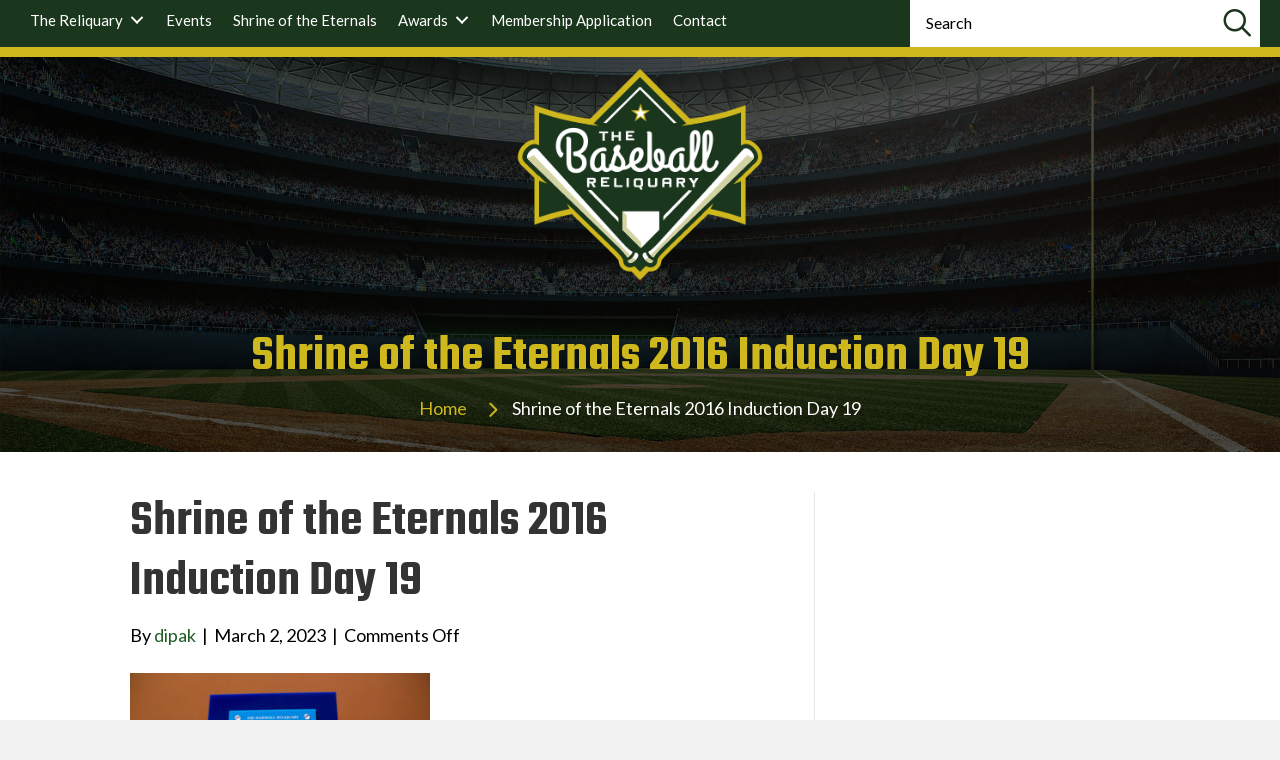

--- FILE ---
content_type: text/html; charset=UTF-8
request_url: https://baseballreliquary.org/shrine-of-the-eternals-2016-induction-day-recap/shrine-of-the-eternals-2016-induction-day-19/
body_size: 17053
content:
<!DOCTYPE html>
<html lang="en-US">
<head>
<meta charset="UTF-8" />
<script>
var gform;gform||(document.addEventListener("gform_main_scripts_loaded",function(){gform.scriptsLoaded=!0}),document.addEventListener("gform/theme/scripts_loaded",function(){gform.themeScriptsLoaded=!0}),window.addEventListener("DOMContentLoaded",function(){gform.domLoaded=!0}),gform={domLoaded:!1,scriptsLoaded:!1,themeScriptsLoaded:!1,isFormEditor:()=>"function"==typeof InitializeEditor,callIfLoaded:function(o){return!(!gform.domLoaded||!gform.scriptsLoaded||!gform.themeScriptsLoaded&&!gform.isFormEditor()||(gform.isFormEditor()&&console.warn("The use of gform.initializeOnLoaded() is deprecated in the form editor context and will be removed in Gravity Forms 3.1."),o(),0))},initializeOnLoaded:function(o){gform.callIfLoaded(o)||(document.addEventListener("gform_main_scripts_loaded",()=>{gform.scriptsLoaded=!0,gform.callIfLoaded(o)}),document.addEventListener("gform/theme/scripts_loaded",()=>{gform.themeScriptsLoaded=!0,gform.callIfLoaded(o)}),window.addEventListener("DOMContentLoaded",()=>{gform.domLoaded=!0,gform.callIfLoaded(o)}))},hooks:{action:{},filter:{}},addAction:function(o,r,e,t){gform.addHook("action",o,r,e,t)},addFilter:function(o,r,e,t){gform.addHook("filter",o,r,e,t)},doAction:function(o){gform.doHook("action",o,arguments)},applyFilters:function(o){return gform.doHook("filter",o,arguments)},removeAction:function(o,r){gform.removeHook("action",o,r)},removeFilter:function(o,r,e){gform.removeHook("filter",o,r,e)},addHook:function(o,r,e,t,n){null==gform.hooks[o][r]&&(gform.hooks[o][r]=[]);var d=gform.hooks[o][r];null==n&&(n=r+"_"+d.length),gform.hooks[o][r].push({tag:n,callable:e,priority:t=null==t?10:t})},doHook:function(r,o,e){var t;if(e=Array.prototype.slice.call(e,1),null!=gform.hooks[r][o]&&((o=gform.hooks[r][o]).sort(function(o,r){return o.priority-r.priority}),o.forEach(function(o){"function"!=typeof(t=o.callable)&&(t=window[t]),"action"==r?t.apply(null,e):e[0]=t.apply(null,e)})),"filter"==r)return e[0]},removeHook:function(o,r,t,n){var e;null!=gform.hooks[o][r]&&(e=(e=gform.hooks[o][r]).filter(function(o,r,e){return!!(null!=n&&n!=o.tag||null!=t&&t!=o.priority)}),gform.hooks[o][r]=e)}});
</script>

<meta name='viewport' content='width=device-width, initial-scale=1.0' />
<meta http-equiv='X-UA-Compatible' content='IE=edge' />
<link rel="profile" href="https://gmpg.org/xfn/11" />
<meta name='robots' content='index, follow, max-image-preview:large, max-snippet:-1, max-video-preview:-1' />

	<!-- This site is optimized with the Yoast SEO plugin v26.8 - https://yoast.com/product/yoast-seo-wordpress/ -->
	<title>Shrine of the Eternals 2016 Induction Day 19 - Baseball Reliquary</title>
	<link rel="canonical" href="https://baseballreliquary.org/shrine-of-the-eternals-2016-induction-day-recap/shrine-of-the-eternals-2016-induction-day-19/" />
	<meta property="og:locale" content="en_US" />
	<meta property="og:type" content="article" />
	<meta property="og:title" content="Shrine of the Eternals 2016 Induction Day 19 - Baseball Reliquary" />
	<meta property="og:url" content="https://baseballreliquary.org/shrine-of-the-eternals-2016-induction-day-recap/shrine-of-the-eternals-2016-induction-day-19/" />
	<meta property="og:site_name" content="Baseball Reliquary" />
	<meta property="article:modified_time" content="2024-10-18T11:11:54+00:00" />
	<meta property="og:image" content="https://baseballreliquary.org/shrine-of-the-eternals-2016-induction-day-recap/shrine-of-the-eternals-2016-induction-day-19" />
	<meta property="og:image:width" content="300" />
	<meta property="og:image:height" content="200" />
	<meta property="og:image:type" content="image/jpeg" />
	<meta name="twitter:card" content="summary_large_image" />
	<script type="application/ld+json" class="yoast-schema-graph">{"@context":"https://schema.org","@graph":[{"@type":"WebPage","@id":"https://baseballreliquary.org/shrine-of-the-eternals-2016-induction-day-recap/shrine-of-the-eternals-2016-induction-day-19/","url":"https://baseballreliquary.org/shrine-of-the-eternals-2016-induction-day-recap/shrine-of-the-eternals-2016-induction-day-19/","name":"Shrine of the Eternals 2016 Induction Day 19 - Baseball Reliquary","isPartOf":{"@id":"https://baseballreliquary.org/#website"},"primaryImageOfPage":{"@id":"https://baseballreliquary.org/shrine-of-the-eternals-2016-induction-day-recap/shrine-of-the-eternals-2016-induction-day-19/#primaryimage"},"image":{"@id":"https://baseballreliquary.org/shrine-of-the-eternals-2016-induction-day-recap/shrine-of-the-eternals-2016-induction-day-19/#primaryimage"},"thumbnailUrl":"https://baseballreliquary.org/wp-content/uploads/Shrine-of-the-Eternals-2016-Induction-Day-19.jpg","datePublished":"2023-03-02T09:49:14+00:00","dateModified":"2024-10-18T11:11:54+00:00","breadcrumb":{"@id":"https://baseballreliquary.org/shrine-of-the-eternals-2016-induction-day-recap/shrine-of-the-eternals-2016-induction-day-19/#breadcrumb"},"inLanguage":"en-US","potentialAction":[{"@type":"ReadAction","target":["https://baseballreliquary.org/shrine-of-the-eternals-2016-induction-day-recap/shrine-of-the-eternals-2016-induction-day-19/"]}]},{"@type":"ImageObject","inLanguage":"en-US","@id":"https://baseballreliquary.org/shrine-of-the-eternals-2016-induction-day-recap/shrine-of-the-eternals-2016-induction-day-19/#primaryimage","url":"https://baseballreliquary.org/wp-content/uploads/Shrine-of-the-Eternals-2016-Induction-Day-19.jpg","contentUrl":"https://baseballreliquary.org/wp-content/uploads/Shrine-of-the-Eternals-2016-Induction-Day-19.jpg","width":300,"height":200,"caption":"Shrine of the Eternals 2016 Induction Day 19"},{"@type":"BreadcrumbList","@id":"https://baseballreliquary.org/shrine-of-the-eternals-2016-induction-day-recap/shrine-of-the-eternals-2016-induction-day-19/#breadcrumb","itemListElement":[{"@type":"ListItem","position":1,"name":"Home","item":"https://baseballreliquary.org/"},{"@type":"ListItem","position":2,"name":"Shrine of the Eternals 2016 Induction Day Recap","item":"https://baseballreliquary.org/shrine-of-the-eternals-2016-induction-day-recap/"},{"@type":"ListItem","position":3,"name":"Shrine of the Eternals 2016 Induction Day 19"}]},{"@type":"WebSite","@id":"https://baseballreliquary.org/#website","url":"https://baseballreliquary.org/","name":"Baseball Reliquary","description":"","potentialAction":[{"@type":"SearchAction","target":{"@type":"EntryPoint","urlTemplate":"https://baseballreliquary.org/?s={search_term_string}"},"query-input":{"@type":"PropertyValueSpecification","valueRequired":true,"valueName":"search_term_string"}}],"inLanguage":"en-US"}]}</script>
	<!-- / Yoast SEO plugin. -->


<link rel='dns-prefetch' href='//fonts.googleapis.com' />
<link href='https://fonts.gstatic.com' crossorigin rel='preconnect' />
<link rel="alternate" type="application/rss+xml" title="Baseball Reliquary &raquo; Feed" href="https://baseballreliquary.org/feed/" />
<link rel="alternate" title="oEmbed (JSON)" type="application/json+oembed" href="https://baseballreliquary.org/wp-json/oembed/1.0/embed?url=https%3A%2F%2Fbaseballreliquary.org%2Fshrine-of-the-eternals-2016-induction-day-recap%2Fshrine-of-the-eternals-2016-induction-day-19%2F" />
<link rel="alternate" title="oEmbed (XML)" type="text/xml+oembed" href="https://baseballreliquary.org/wp-json/oembed/1.0/embed?url=https%3A%2F%2Fbaseballreliquary.org%2Fshrine-of-the-eternals-2016-induction-day-recap%2Fshrine-of-the-eternals-2016-induction-day-19%2F&#038;format=xml" />
<link rel="preload" href="https://baseballreliquary.org/wp-content/plugins/bb-plugin/fonts/fontawesome/5.15.4/webfonts/fa-solid-900.woff2" as="font" type="font/woff2" crossorigin="anonymous">
<link rel="preload" href="https://baseballreliquary.org/wp-content/plugins/bb-plugin/fonts/fontawesome/5.15.4/webfonts/fa-regular-400.woff2" as="font" type="font/woff2" crossorigin="anonymous">
<style id='wp-img-auto-sizes-contain-inline-css'>
img:is([sizes=auto i],[sizes^="auto," i]){contain-intrinsic-size:3000px 1500px}
/*# sourceURL=wp-img-auto-sizes-contain-inline-css */
</style>
<style id='wp-emoji-styles-inline-css'>

	img.wp-smiley, img.emoji {
		display: inline !important;
		border: none !important;
		box-shadow: none !important;
		height: 1em !important;
		width: 1em !important;
		margin: 0 0.07em !important;
		vertical-align: -0.1em !important;
		background: none !important;
		padding: 0 !important;
	}
/*# sourceURL=wp-emoji-styles-inline-css */
</style>
<style id='wp-block-library-inline-css'>
:root{--wp-block-synced-color:#7a00df;--wp-block-synced-color--rgb:122,0,223;--wp-bound-block-color:var(--wp-block-synced-color);--wp-editor-canvas-background:#ddd;--wp-admin-theme-color:#007cba;--wp-admin-theme-color--rgb:0,124,186;--wp-admin-theme-color-darker-10:#006ba1;--wp-admin-theme-color-darker-10--rgb:0,107,160.5;--wp-admin-theme-color-darker-20:#005a87;--wp-admin-theme-color-darker-20--rgb:0,90,135;--wp-admin-border-width-focus:2px}@media (min-resolution:192dpi){:root{--wp-admin-border-width-focus:1.5px}}.wp-element-button{cursor:pointer}:root .has-very-light-gray-background-color{background-color:#eee}:root .has-very-dark-gray-background-color{background-color:#313131}:root .has-very-light-gray-color{color:#eee}:root .has-very-dark-gray-color{color:#313131}:root .has-vivid-green-cyan-to-vivid-cyan-blue-gradient-background{background:linear-gradient(135deg,#00d084,#0693e3)}:root .has-purple-crush-gradient-background{background:linear-gradient(135deg,#34e2e4,#4721fb 50%,#ab1dfe)}:root .has-hazy-dawn-gradient-background{background:linear-gradient(135deg,#faaca8,#dad0ec)}:root .has-subdued-olive-gradient-background{background:linear-gradient(135deg,#fafae1,#67a671)}:root .has-atomic-cream-gradient-background{background:linear-gradient(135deg,#fdd79a,#004a59)}:root .has-nightshade-gradient-background{background:linear-gradient(135deg,#330968,#31cdcf)}:root .has-midnight-gradient-background{background:linear-gradient(135deg,#020381,#2874fc)}:root{--wp--preset--font-size--normal:16px;--wp--preset--font-size--huge:42px}.has-regular-font-size{font-size:1em}.has-larger-font-size{font-size:2.625em}.has-normal-font-size{font-size:var(--wp--preset--font-size--normal)}.has-huge-font-size{font-size:var(--wp--preset--font-size--huge)}.has-text-align-center{text-align:center}.has-text-align-left{text-align:left}.has-text-align-right{text-align:right}.has-fit-text{white-space:nowrap!important}#end-resizable-editor-section{display:none}.aligncenter{clear:both}.items-justified-left{justify-content:flex-start}.items-justified-center{justify-content:center}.items-justified-right{justify-content:flex-end}.items-justified-space-between{justify-content:space-between}.screen-reader-text{border:0;clip-path:inset(50%);height:1px;margin:-1px;overflow:hidden;padding:0;position:absolute;width:1px;word-wrap:normal!important}.screen-reader-text:focus{background-color:#ddd;clip-path:none;color:#444;display:block;font-size:1em;height:auto;left:5px;line-height:normal;padding:15px 23px 14px;text-decoration:none;top:5px;width:auto;z-index:100000}html :where(.has-border-color){border-style:solid}html :where([style*=border-top-color]){border-top-style:solid}html :where([style*=border-right-color]){border-right-style:solid}html :where([style*=border-bottom-color]){border-bottom-style:solid}html :where([style*=border-left-color]){border-left-style:solid}html :where([style*=border-width]){border-style:solid}html :where([style*=border-top-width]){border-top-style:solid}html :where([style*=border-right-width]){border-right-style:solid}html :where([style*=border-bottom-width]){border-bottom-style:solid}html :where([style*=border-left-width]){border-left-style:solid}html :where(img[class*=wp-image-]){height:auto;max-width:100%}:where(figure){margin:0 0 1em}html :where(.is-position-sticky){--wp-admin--admin-bar--position-offset:var(--wp-admin--admin-bar--height,0px)}@media screen and (max-width:600px){html :where(.is-position-sticky){--wp-admin--admin-bar--position-offset:0px}}

/*# sourceURL=wp-block-library-inline-css */
</style><style id='global-styles-inline-css'>
:root{--wp--preset--aspect-ratio--square: 1;--wp--preset--aspect-ratio--4-3: 4/3;--wp--preset--aspect-ratio--3-4: 3/4;--wp--preset--aspect-ratio--3-2: 3/2;--wp--preset--aspect-ratio--2-3: 2/3;--wp--preset--aspect-ratio--16-9: 16/9;--wp--preset--aspect-ratio--9-16: 9/16;--wp--preset--color--black: #000000;--wp--preset--color--cyan-bluish-gray: #abb8c3;--wp--preset--color--white: #ffffff;--wp--preset--color--pale-pink: #f78da7;--wp--preset--color--vivid-red: #cf2e2e;--wp--preset--color--luminous-vivid-orange: #ff6900;--wp--preset--color--luminous-vivid-amber: #fcb900;--wp--preset--color--light-green-cyan: #7bdcb5;--wp--preset--color--vivid-green-cyan: #00d084;--wp--preset--color--pale-cyan-blue: #8ed1fc;--wp--preset--color--vivid-cyan-blue: #0693e3;--wp--preset--color--vivid-purple: #9b51e0;--wp--preset--color--fl-heading-text: #333333;--wp--preset--color--fl-body-bg: #f2f2f2;--wp--preset--color--fl-body-text: #000000;--wp--preset--color--fl-accent: #1d5c24;--wp--preset--color--fl-accent-hover: #1d5c24;--wp--preset--color--fl-topbar-bg: #ffffff;--wp--preset--color--fl-topbar-text: #757575;--wp--preset--color--fl-topbar-link: #2b7bb9;--wp--preset--color--fl-topbar-hover: #2b7bb9;--wp--preset--color--fl-header-bg: #ffffff;--wp--preset--color--fl-header-text: #757575;--wp--preset--color--fl-header-link: #757575;--wp--preset--color--fl-header-hover: #2b7bb9;--wp--preset--color--fl-nav-bg: #ffffff;--wp--preset--color--fl-nav-link: #757575;--wp--preset--color--fl-nav-hover: #2b7bb9;--wp--preset--color--fl-content-bg: #ffffff;--wp--preset--color--fl-footer-widgets-bg: #ffffff;--wp--preset--color--fl-footer-widgets-text: #757575;--wp--preset--color--fl-footer-widgets-link: #2b7bb9;--wp--preset--color--fl-footer-widgets-hover: #2b7bb9;--wp--preset--color--fl-footer-bg: #ffffff;--wp--preset--color--fl-footer-text: #757575;--wp--preset--color--fl-footer-link: #2b7bb9;--wp--preset--color--fl-footer-hover: #2b7bb9;--wp--preset--gradient--vivid-cyan-blue-to-vivid-purple: linear-gradient(135deg,rgb(6,147,227) 0%,rgb(155,81,224) 100%);--wp--preset--gradient--light-green-cyan-to-vivid-green-cyan: linear-gradient(135deg,rgb(122,220,180) 0%,rgb(0,208,130) 100%);--wp--preset--gradient--luminous-vivid-amber-to-luminous-vivid-orange: linear-gradient(135deg,rgb(252,185,0) 0%,rgb(255,105,0) 100%);--wp--preset--gradient--luminous-vivid-orange-to-vivid-red: linear-gradient(135deg,rgb(255,105,0) 0%,rgb(207,46,46) 100%);--wp--preset--gradient--very-light-gray-to-cyan-bluish-gray: linear-gradient(135deg,rgb(238,238,238) 0%,rgb(169,184,195) 100%);--wp--preset--gradient--cool-to-warm-spectrum: linear-gradient(135deg,rgb(74,234,220) 0%,rgb(151,120,209) 20%,rgb(207,42,186) 40%,rgb(238,44,130) 60%,rgb(251,105,98) 80%,rgb(254,248,76) 100%);--wp--preset--gradient--blush-light-purple: linear-gradient(135deg,rgb(255,206,236) 0%,rgb(152,150,240) 100%);--wp--preset--gradient--blush-bordeaux: linear-gradient(135deg,rgb(254,205,165) 0%,rgb(254,45,45) 50%,rgb(107,0,62) 100%);--wp--preset--gradient--luminous-dusk: linear-gradient(135deg,rgb(255,203,112) 0%,rgb(199,81,192) 50%,rgb(65,88,208) 100%);--wp--preset--gradient--pale-ocean: linear-gradient(135deg,rgb(255,245,203) 0%,rgb(182,227,212) 50%,rgb(51,167,181) 100%);--wp--preset--gradient--electric-grass: linear-gradient(135deg,rgb(202,248,128) 0%,rgb(113,206,126) 100%);--wp--preset--gradient--midnight: linear-gradient(135deg,rgb(2,3,129) 0%,rgb(40,116,252) 100%);--wp--preset--font-size--small: 13px;--wp--preset--font-size--medium: 20px;--wp--preset--font-size--large: 36px;--wp--preset--font-size--x-large: 42px;--wp--preset--spacing--20: 0.44rem;--wp--preset--spacing--30: 0.67rem;--wp--preset--spacing--40: 1rem;--wp--preset--spacing--50: 1.5rem;--wp--preset--spacing--60: 2.25rem;--wp--preset--spacing--70: 3.38rem;--wp--preset--spacing--80: 5.06rem;--wp--preset--shadow--natural: 6px 6px 9px rgba(0, 0, 0, 0.2);--wp--preset--shadow--deep: 12px 12px 50px rgba(0, 0, 0, 0.4);--wp--preset--shadow--sharp: 6px 6px 0px rgba(0, 0, 0, 0.2);--wp--preset--shadow--outlined: 6px 6px 0px -3px rgb(255, 255, 255), 6px 6px rgb(0, 0, 0);--wp--preset--shadow--crisp: 6px 6px 0px rgb(0, 0, 0);}:where(.is-layout-flex){gap: 0.5em;}:where(.is-layout-grid){gap: 0.5em;}body .is-layout-flex{display: flex;}.is-layout-flex{flex-wrap: wrap;align-items: center;}.is-layout-flex > :is(*, div){margin: 0;}body .is-layout-grid{display: grid;}.is-layout-grid > :is(*, div){margin: 0;}:where(.wp-block-columns.is-layout-flex){gap: 2em;}:where(.wp-block-columns.is-layout-grid){gap: 2em;}:where(.wp-block-post-template.is-layout-flex){gap: 1.25em;}:where(.wp-block-post-template.is-layout-grid){gap: 1.25em;}.has-black-color{color: var(--wp--preset--color--black) !important;}.has-cyan-bluish-gray-color{color: var(--wp--preset--color--cyan-bluish-gray) !important;}.has-white-color{color: var(--wp--preset--color--white) !important;}.has-pale-pink-color{color: var(--wp--preset--color--pale-pink) !important;}.has-vivid-red-color{color: var(--wp--preset--color--vivid-red) !important;}.has-luminous-vivid-orange-color{color: var(--wp--preset--color--luminous-vivid-orange) !important;}.has-luminous-vivid-amber-color{color: var(--wp--preset--color--luminous-vivid-amber) !important;}.has-light-green-cyan-color{color: var(--wp--preset--color--light-green-cyan) !important;}.has-vivid-green-cyan-color{color: var(--wp--preset--color--vivid-green-cyan) !important;}.has-pale-cyan-blue-color{color: var(--wp--preset--color--pale-cyan-blue) !important;}.has-vivid-cyan-blue-color{color: var(--wp--preset--color--vivid-cyan-blue) !important;}.has-vivid-purple-color{color: var(--wp--preset--color--vivid-purple) !important;}.has-black-background-color{background-color: var(--wp--preset--color--black) !important;}.has-cyan-bluish-gray-background-color{background-color: var(--wp--preset--color--cyan-bluish-gray) !important;}.has-white-background-color{background-color: var(--wp--preset--color--white) !important;}.has-pale-pink-background-color{background-color: var(--wp--preset--color--pale-pink) !important;}.has-vivid-red-background-color{background-color: var(--wp--preset--color--vivid-red) !important;}.has-luminous-vivid-orange-background-color{background-color: var(--wp--preset--color--luminous-vivid-orange) !important;}.has-luminous-vivid-amber-background-color{background-color: var(--wp--preset--color--luminous-vivid-amber) !important;}.has-light-green-cyan-background-color{background-color: var(--wp--preset--color--light-green-cyan) !important;}.has-vivid-green-cyan-background-color{background-color: var(--wp--preset--color--vivid-green-cyan) !important;}.has-pale-cyan-blue-background-color{background-color: var(--wp--preset--color--pale-cyan-blue) !important;}.has-vivid-cyan-blue-background-color{background-color: var(--wp--preset--color--vivid-cyan-blue) !important;}.has-vivid-purple-background-color{background-color: var(--wp--preset--color--vivid-purple) !important;}.has-black-border-color{border-color: var(--wp--preset--color--black) !important;}.has-cyan-bluish-gray-border-color{border-color: var(--wp--preset--color--cyan-bluish-gray) !important;}.has-white-border-color{border-color: var(--wp--preset--color--white) !important;}.has-pale-pink-border-color{border-color: var(--wp--preset--color--pale-pink) !important;}.has-vivid-red-border-color{border-color: var(--wp--preset--color--vivid-red) !important;}.has-luminous-vivid-orange-border-color{border-color: var(--wp--preset--color--luminous-vivid-orange) !important;}.has-luminous-vivid-amber-border-color{border-color: var(--wp--preset--color--luminous-vivid-amber) !important;}.has-light-green-cyan-border-color{border-color: var(--wp--preset--color--light-green-cyan) !important;}.has-vivid-green-cyan-border-color{border-color: var(--wp--preset--color--vivid-green-cyan) !important;}.has-pale-cyan-blue-border-color{border-color: var(--wp--preset--color--pale-cyan-blue) !important;}.has-vivid-cyan-blue-border-color{border-color: var(--wp--preset--color--vivid-cyan-blue) !important;}.has-vivid-purple-border-color{border-color: var(--wp--preset--color--vivid-purple) !important;}.has-vivid-cyan-blue-to-vivid-purple-gradient-background{background: var(--wp--preset--gradient--vivid-cyan-blue-to-vivid-purple) !important;}.has-light-green-cyan-to-vivid-green-cyan-gradient-background{background: var(--wp--preset--gradient--light-green-cyan-to-vivid-green-cyan) !important;}.has-luminous-vivid-amber-to-luminous-vivid-orange-gradient-background{background: var(--wp--preset--gradient--luminous-vivid-amber-to-luminous-vivid-orange) !important;}.has-luminous-vivid-orange-to-vivid-red-gradient-background{background: var(--wp--preset--gradient--luminous-vivid-orange-to-vivid-red) !important;}.has-very-light-gray-to-cyan-bluish-gray-gradient-background{background: var(--wp--preset--gradient--very-light-gray-to-cyan-bluish-gray) !important;}.has-cool-to-warm-spectrum-gradient-background{background: var(--wp--preset--gradient--cool-to-warm-spectrum) !important;}.has-blush-light-purple-gradient-background{background: var(--wp--preset--gradient--blush-light-purple) !important;}.has-blush-bordeaux-gradient-background{background: var(--wp--preset--gradient--blush-bordeaux) !important;}.has-luminous-dusk-gradient-background{background: var(--wp--preset--gradient--luminous-dusk) !important;}.has-pale-ocean-gradient-background{background: var(--wp--preset--gradient--pale-ocean) !important;}.has-electric-grass-gradient-background{background: var(--wp--preset--gradient--electric-grass) !important;}.has-midnight-gradient-background{background: var(--wp--preset--gradient--midnight) !important;}.has-small-font-size{font-size: var(--wp--preset--font-size--small) !important;}.has-medium-font-size{font-size: var(--wp--preset--font-size--medium) !important;}.has-large-font-size{font-size: var(--wp--preset--font-size--large) !important;}.has-x-large-font-size{font-size: var(--wp--preset--font-size--x-large) !important;}
/*# sourceURL=global-styles-inline-css */
</style>

<style id='classic-theme-styles-inline-css'>
/*! This file is auto-generated */
.wp-block-button__link{color:#fff;background-color:#32373c;border-radius:9999px;box-shadow:none;text-decoration:none;padding:calc(.667em + 2px) calc(1.333em + 2px);font-size:1.125em}.wp-block-file__button{background:#32373c;color:#fff;text-decoration:none}
/*# sourceURL=/wp-includes/css/classic-themes.min.css */
</style>
<link rel='stylesheet' id='font-awesome-5-css' href='https://baseballreliquary.org/wp-content/plugins/bb-plugin/fonts/fontawesome/5.15.4/css/all.min.css?ver=2.10.0.5' media='all' />
<link rel='stylesheet' id='ultimate-icons-css' href='https://baseballreliquary.org/wp-content/uploads/bb-plugin/icons/ultimate-icons/style.css?ver=2.10.0.5' media='all' />
<link rel='stylesheet' id='font-awesome-css' href='https://baseballreliquary.org/wp-content/plugins/bb-plugin/fonts/fontawesome/5.15.4/css/v4-shims.min.css?ver=2.10.0.5' media='all' />
<link rel='stylesheet' id='fl-builder-layout-bundle-70898c73994a1dedc74f13e4cd1d9812-css' href='https://baseballreliquary.org/wp-content/uploads/bb-plugin/cache/70898c73994a1dedc74f13e4cd1d9812-layout-bundle.css?ver=2.10.0.5-1.5.2.1-20251125200437' media='all' />
<link rel='stylesheet' id='searchwp-live-search-css' href='https://baseballreliquary.org/wp-content/plugins/searchwp-live-ajax-search/assets/styles/style.min.css?ver=1.8.7' media='all' />
<style id='searchwp-live-search-inline-css'>
.searchwp-live-search-result .searchwp-live-search-result--title a {
  font-size: 16px;
}
.searchwp-live-search-result .searchwp-live-search-result--price {
  font-size: 14px;
}
.searchwp-live-search-result .searchwp-live-search-result--add-to-cart .button {
  font-size: 14px;
}

/*# sourceURL=searchwp-live-search-inline-css */
</style>
<link rel='stylesheet' id='jquery-magnificpopup-css' href='https://baseballreliquary.org/wp-content/plugins/bb-plugin/css/jquery.magnificpopup.min.css?ver=2.10.0.5' media='all' />
<link rel='stylesheet' id='base-css' href='https://baseballreliquary.org/wp-content/themes/bb-theme/css/base.min.css?ver=1.7.19.1' media='all' />
<link rel='stylesheet' id='fl-automator-skin-css' href='https://baseballreliquary.org/wp-content/uploads/bb-theme/skin-693209d67a5cd.css?ver=1.7.19.1' media='all' />
<link rel='stylesheet' id='fl-child-theme-css' href='https://baseballreliquary.org/wp-content/themes/bb-theme-child/style.css?ver=6.9' media='all' />
<link rel='stylesheet' id='fl-custom-theme-css' href='https://baseballreliquary.org/wp-content/themes/bb-theme-child/css/custom-digical.css?ver=6.9' media='all' />
<link rel='stylesheet' id='pp-animate-css' href='https://baseballreliquary.org/wp-content/plugins/bbpowerpack/assets/css/animate.min.css?ver=3.5.1' media='all' />
<link rel='stylesheet' id='fl-builder-google-fonts-0b5d9b1ac74ce234025a13b1fca0ee6e-css' href='//fonts.googleapis.com/css?family=Lato%3A300%2C400%2C700%7CTeko%3A600&#038;ver=6.9' media='all' />
<script src="https://baseballreliquary.org/wp-includes/js/jquery/jquery.min.js?ver=3.7.1" id="jquery-core-js"></script>
<script src="https://baseballreliquary.org/wp-includes/js/jquery/jquery-migrate.min.js?ver=3.4.1" id="jquery-migrate-js"></script>
<link rel="https://api.w.org/" href="https://baseballreliquary.org/wp-json/" /><link rel="alternate" title="JSON" type="application/json" href="https://baseballreliquary.org/wp-json/wp/v2/media/1303" /><link rel="EditURI" type="application/rsd+xml" title="RSD" href="https://baseballreliquary.org/xmlrpc.php?rsd" />
<meta name="generator" content="WordPress 6.9" />
<link rel='shortlink' href='https://baseballreliquary.org/?p=1303' />
		<script>
			var bb_powerpack = {
				version: '2.40.10',
				getAjaxUrl: function() { return atob( 'aHR0cHM6Ly9iYXNlYmFsbHJlbGlxdWFyeS5vcmcvd3AtYWRtaW4vYWRtaW4tYWpheC5waHA=' ); },
				callback: function() {},
				mapMarkerData: {},
				post_id: '1303',
				search_term: '',
				current_page: 'https://baseballreliquary.org/shrine-of-the-eternals-2016-induction-day-recap/shrine-of-the-eternals-2016-induction-day-19/',
				conditionals: {
					is_front_page: false,
					is_home: false,
					is_archive: false,
					current_post_type: '',
					is_tax: false,
										is_author: false,
					current_author: false,
					is_search: false,
									}
			};
		</script>
		<script type="text/javascript">//<![CDATA[
  function external_links_in_new_windows_loop() {
    if (!document.links) {
      document.links = document.getElementsByTagName('a');
    }
    var change_link = false;
    var force = '';
    var ignore = '';

    for (var t=0; t<document.links.length; t++) {
      var all_links = document.links[t];
      change_link = false;
      
      if(document.links[t].hasAttribute('onClick') == false) {
        // forced if the address starts with http (or also https), but does not link to the current domain
        if(all_links.href.search(/^http/) != -1 && all_links.href.search('baseballreliquary.org') == -1 && all_links.href.search(/^#/) == -1) {
          // console.log('Changed ' + all_links.href);
          change_link = true;
        }
          
        if(force != '' && all_links.href.search(force) != -1) {
          // forced
          // console.log('force ' + all_links.href);
          change_link = true;
        }
        
        if(ignore != '' && all_links.href.search(ignore) != -1) {
          // console.log('ignore ' + all_links.href);
          // ignored
          change_link = false;
        }

        if(change_link == true) {
          // console.log('Changed ' + all_links.href);
          document.links[t].setAttribute('onClick', 'javascript:window.open(\'' + all_links.href.replace(/'/g, '') + '\', \'_blank\', \'noopener\'); return false;');
          document.links[t].removeAttribute('target');
        }
      }
    }
  }
  
  // Load
  function external_links_in_new_windows_load(func)
  {  
    var oldonload = window.onload;
    if (typeof window.onload != 'function'){
      window.onload = func;
    } else {
      window.onload = function(){
        oldonload();
        func();
      }
    }
  }

  external_links_in_new_windows_load(external_links_in_new_windows_loop);
  //]]></script>

<link rel="icon" href="https://baseballreliquary.org/wp-content/uploads/cropped-Favicon-32x32.png" sizes="32x32" />
<link rel="icon" href="https://baseballreliquary.org/wp-content/uploads/cropped-Favicon-192x192.png" sizes="192x192" />
<link rel="apple-touch-icon" href="https://baseballreliquary.org/wp-content/uploads/cropped-Favicon-180x180.png" />
<meta name="msapplication-TileImage" content="https://baseballreliquary.org/wp-content/uploads/cropped-Favicon-270x270.png" />
		<style id="wp-custom-css">
			.bb-top-header .bb-header-menu{
  width: calc(100% - 350px);
}

.bb-top-header .bb-search-box{
  width: 350px;
}

.bb-search-box .pp-search-form{
  max-width: 350px;
}

.pp-search-form__input{
    color: #000 !important;
    padding-top: 7px !important;
}

.pp-search-form__input::placeholder { /* Chrome, Firefox, Opera, Safari 10.1+ */
  color: #000 !important;
  opacity: 1 !important; /* Firefox */
}

.pp-search-form__input:-ms-input-placeholder { /* Internet Explorer 10-11 */
  color: #000 !important;
}

.pp-search-form__input::-ms-input-placeholder { /* Microsoft Edge */
  color: #000 !important;
}


/*====News Slider===02-08-2023====Dipak====*/

.home-news-slider .pp-post-title{
  height: 76px;
    overflow: hidden;
	font-size: 24px !important;
    border-bottom: solid 2px #cfb71e;
}

.home-news-slider .pp-content-post-carousel .owl-theme .owl-dots {
    margin-top: 20px;
}

/*====Header===02-14-2023====Dipak====*/

button:active, 
input[type=button]:active, 
input[type=submit]:active, 
button:focus, 
input[type=button]:focus, 
input[type=submit]:focus{
  border: none !important;
}

.bb-search-box .pp-search-form__container{
  position: relative;
}

.bb-search-box .pp-search-form__input{
  padding-right: 50px;
}

.bb-search-box .pp-search-form__submit{
  position: absolute;
  right: 0;
  top: 8px;
  outline: 0 !important;
}


.bb-header-menu .menu .pp-has-submenu-container .menu-item-text{
  position: relative;
  padding-right: 22px !important;
}

.bb-header-menu .menu .pp-has-submenu-container .menu-item-text .pp-menu-toggle{
  position: absolute !important;
  right: 0 !important;
  width: 17px !important;
}

/*@media (max-width:992px) and (min-width:769px){
  .bb-header-menu .pp-advanced-menu .menu > li > a, 
  .bb-header-menu .pp-advanced-menu .menu > li > .pp-has-submenu-container > a {
    padding-right: 10px !important;
    padding-left: 10px !important;
  }
}*/

@media (max-width:991px){
  .fl-builder-content .bb-header-menu{
    width: 50px !important;
    position: absolute;
    right: 5px;
    top: 5px;
  }

  .fl-builder-content .bb-search-box {
    width: calc(100% - 50px)!important;
    padding-left: 20px;
    padding-right: 10px;
  }

  .bb-search-box .pp-search-form {
      max-width: 100%;
  }

  .pp-has-submenu-container .sub-menu{
    width: 100% !important;
  }
}


/*====Footer===02-14-2023====Dipak====*/

.footer .menu li a:hover{
  text-decoration: underline !important;
}

.footer .fl-icon-wrap .fl-icon-text a:hover{
  text-decoration: underline !important;
}

@media (max-width:992px){
  .footer .pp-photo-container .pp-photo-align-left {
      text-align: center;
  }
}


/*=====inner header====02-14-2023====Dipak======*/

.innerheader .heading-title{
  /*text-transform: uppercase;*/
}

.innerheader .uk-breadcrumb{
  padding-left: 0;
  text-align: center;
}

.innerheader .uk-breadcrumb li{
  display: inline-block;
  position: relative;
  padding-right: 45px;
  color: #fff;
  font-size: 18px;
  font-weight: 400;
  line-height: 1.5;
}

.innerheader .uk-breadcrumb li a{
  color: #cfb71e;
}

.innerheader .uk-breadcrumb li a:hover,
.innerheader .uk-breadcrumb li a:focus{
  color: #cfb71e;
  text-decoration: underline;
}

.innerheader .uk-breadcrumb li:before{
  font: normal normal normal 26px/1 FontAwesome;
  content: "\f105";
  position: absolute;
  right: 14px;
  top: 1px;
  color: #cfb71e;
}

.innerheader .uk-breadcrumb li:last-child{
  padding-right: 0;
}

.innerheader .uk-breadcrumb li:last-child:before{
  display: none;
}

/*=====Recent Posts====02-14-2023====Dipak======*/
.recent-posts .pp-content-post .pp-post-title{
  margin-top: -2px;
}

.recent-posts .pp-content-post:hover .pp-post-title{
  text-decoration: underline;
}

.on-facebook .pp-more-link:hover .pp-infolist-title-text{
  text-decoration: underline;
}



@media (min-width: 901px){
  .sidebar-template .left-sidebar{
    width: calc(100% - 350px) !important;
  }

  .sidebar-template .right-sidebar{
    width: 350px !important;
  }
}

@media (max-width: 900px){
  .sidebar-template .left-sidebar {
    width: 100% !important;
    max-width: 100% !important;
  }
  .sidebar-template .right-sidebar {
    width: 100% !important;
    max-width: 100% !important;
  }


  .recent-posts .pp-content-post .pp-post-image {
    float: left !important;
    width: calc( 100% - 75% ) !important;
  }

  .recent-posts .pp-content-post .pp-content-body {
    width: 75% !important;
    padding-top: 0px;
    padding-right: 10px;
    padding-bottom: 2px;
    padding-left: 10px;
    float: left !important;
  }

  .recent-posts .pp-content-post{
    padding-bottom: 15px !important;
  }

}

.single-post .wp-caption,
.fl-rich-text .wp-caption{
  border: solid 2px #cfb71e !important;
  padding: 5px !important;
}

.single-post .wp-caption .wp-caption-text,
.fl-rich-text .wp-caption .wp-caption-text{
  background-color: #dddddd;
  color: #000000;
  font-size: 14px;
}


.pp-photo-caption{
   font-size: 14px;
   max-width: 100% !important;
}

/*=====Common Text Design====02-15-2023====Dipak======*/
.pp-sub-heading a:hover,
.fl-rich-text p a:hover{
  text-decoration: underline;
}

.pp-photo-caption.pp-photo-caption-below{
  /*max-width: 100% !important;*/
}

.two-column-list .pp-sub-heading ul,
.content-links .pp-sub-heading ol{
  margin: 0;
  padding: 0;
}

@media (min-width: 901px){
  .content-links .pp-sub-heading ol li{
    width: calc(50% - 12px);
    margin-left: 5px;
    margin-right: 5px;
    display: inline-block;
  }

  .two-column-list .pp-sub-heading ul li{
    width: calc(50% - 12px);
    margin-left: 5px;
    margin-right: 5px;
    display: inline-block;
  }
}

.two-column-list .pp-sub-heading ul li,
.content-links .pp-sub-heading ol li{
  padding-top: 5px;
  padding-bottom: 5px;
  border-bottom: solid 1px rgba(0,0,0,0.5);
}

.content-links .pp-sub-heading ol li a:hover{
  text-decoration: underline !important;
}

.pp-dotnav .pp-dot .pp-label{
  margin-top: 2px !important;
}

.left-sidebar p img,
.wp-block-columns img,
.sidebar-template .wp-block-image img{
  border: solid 2px #cfb71e !important;
  padding: 5px !important;
}

.fl-rich-text h2{
  color: #1a361d;
  display: inline;
  margin-top: 10px;
  margin-bottom: 0px;
  font-size: 35px;
  line-height: 1.2;
}

p:empty {
 display: none;
}

/*======Form======02-15-2023======Dipak======*/
.commonform .gform_wrapper .gsection .gsection_title{
    margin-top: 5px;
    margin-bottom: 0;
    padding-bottom: 5px;
}

.commonform .gform_wrapper .gsection{
    margin-bottom: 0 !important;
    padding-bottom: 0 !important;
}

.commonform .gform_wrapper .gfield legend{
    border-bottom: none !important;
    color: #000 !important;
}

.commonform .pp-gf-content .gform_wrapper .gsection .gsection_title{
    color: #1a361d !important;
    font-size: 35px;
}

/*================*/
body .commonform .ginput_container_total input{
  padding-left: 10px;
}

body .commonform select{
  height: 45px !important;
}

body .commonform .commonform .gform_wrapper .gchoice{
    position: relative;
}

body .commonform .gform_wrapper .ginput_container_consent,
body .commonform .gform_wrapper .gfield_checkbox .gchoice,
body .commonform .gform_wrapper .gfield_radio .gchoice{
    position: relative;
}

body .commonform .gform_wrapper input[type=checkbox],
body .commonform .gform_wrapper input[type=radio] {
    opacity: 0;
    position: absolute;   
}

body .commonform .gform_wrapper input[type=checkbox] + label,
body .commonform .gform_wrapper input[type=radio] + label{
    position: relative;
    overflow: hidden;
    padding-left: 28px;
    margin-top: 5px;
    min-height: 22px;
    cursor: pointer;
    display: inline-block;
    font-size: 16px;
    font-weight: 700 !important;
}

body .commonform .gform_wrapper input[type=checkbox] + label:before,
body .commonform .gform_wrapper input[type=checkbox] + label:after{
    content: '';
    position: absolute;
    left: 0;
    z-index: 1;
    -webkit-transition: .2s;
    transition: .2s;
}
/* after */
body .commonform .gform_wrapper input[type=checkbox]:not(:checked) + label:after{
    width: 20px;
    height: 20px;
    border: 2px solid #1a361d;
    top: 2px;
    border-radius: 2px;
}
body .commonform .gform_wrapper input[type=checkbox]:checked + label:after{
    top: 2px;
    width: 20px;
    height: 20px;
    border: 2px solid #1a361d;
    background-color: #1a361d;
    z-index: 0;
    border-radius: 2px;
}
/* before */
body .commonform .gform_wrapper input[type=checkbox]:not(:checked) + label:before{
    width: 0;
    height: 0;
    border: 3px solid transparent;
    left: 6px;
    top: 10px;
    -webkit-transform: rotateZ(37deg);
    transform: rotateZ(37deg);
    -webkit-transform-origin: 100% 100%;
    transform-origin: 100% 100%;
}
body .commonform .gform_wrapper input[type=checkbox]:checked + label:before{
    top: 2px;
    left: 1px;
    width: 8px;
    height: 13px;
    margin-top:3px;
    border-top: 2px solid transparent;
    border-left: 2px solid transparent;
    border-right: 2px solid #fff;
    border-bottom: 2px solid #fff;
    -webkit-transform: rotateZ(37deg);
    transform: rotateZ(37deg);
    -webkit-transform-origin: 100% 100%;
    transform-origin: 100% 100%;
}


body .commonform .gform_wrapper input[type=radio] + label:before,
body .commonform .gform_wrapper input[type=radio] + label:after{
    content: '';
    position: absolute;
    left: 0;
    z-index: 1;
    -webkit-transition: .2s;
    transition: .2s;
}
/* after */
body .commonform .gform_wrapper input[type=radio]:not(:checked) + label:after{
    width: 20px;
    height: 20px;
    border: 2px solid #1a361d;
    top: 0;
    border-radius: 30px;
}
body .commonform .gform_wrapper input[type=radio]:checked + label:after{
    top: 0;
    width: 20px;
    height: 20px;
    border: 2px solid #1a361d;
    background-color: #1a361d;
    z-index: 0;
    border-radius: 30px;
}
/* before */
body .commonform .gform_wrapper input[type=radio]:not(:checked) + label:before{
    width: 0;
    height: 0;
    border: 3px solid transparent;
    left: 6px;
    top: 10px;
    -webkit-transform: rotateZ(37deg);
    transform: rotateZ(37deg);
    -webkit-transform-origin: 100% 100%;
    transform-origin: 100% 100%;
}

body .commonform .gform_wrapper input[type=radio]:checked + label:before{
    top: 0;
    left: 3px;
    width: 14px;
    height: 14px;
    margin-top: 3px;
    border: 3px solid #fff;
    background-color: #1a361d;
    -webkit-border-radius: 30px;
    border-radius: 30px;
}


body .commonform-rb .gfield_price input[type=radio]:not(:checked) + label:before,
body .commonform-rb .gfield_price input[type=radio]:not(:checked) + label:after{
    display: none !important;
}

body .commonform-rb .gfield_price input[type=radio]:checked + label:before{
    display: none !important;
}

body .commonform-rb .gfield_price input[type=checkbox] + label,
body .commonform-rb .gfield_price input[type=radio] + label{
    padding-left: 2px !important;
    padding-right: 2px !important;
}

.commonform .gform_wrapper .gfield_price .ginput_total,
.commonform .gform_wrapper .ginput_container .ginput_product_price{
    font-size: 16px !important;
}

.commonform .gform_wrapper .ginput_address_line_1{
    margin-bottom: 7px !important;  
}

.commonform .gform_wrapper .gfield select {
    height: 47px !important;
    border-radius: 3px !important;
}

.commonform .gform_wrapper .name_first label, 
.commonform .gform_wrapper .name_last label, 
.commonform .gform_wrapper .address_line_1 label, 
.commonform .gform_wrapper .address_line_2 label, 
.commonform .gform_wrapper .address_city label, 
.commonform .gform_wrapper .address_state label, 
.commonform .gform_wrapper .address_zip label,
.commonform .gform_wrapper .ginput_container_square_card label, 
.commonform .gform_wrapper .ginput_container_creditcard label {
    font-weight: 400 !important;
    font-size: 16px !important;
}

.commonform .gform_wrapper .address_line_1, 
.commonform .gform_wrapper .address_line_2, 
.commonform .gform_wrapper .address_city, 
.commonform .gform_wrapper .address_state{
  margin-bottom: 12px !important;
}
@media (max-width: 768px) {
    .commonform .gform_wrapper .name_first, 
    .commonform .gform_wrapper .name_last, 
    .commonform .gform_wrapper .address_line_1, 
    .commonform .gform_wrapper .address_line_2, 
    .commonform .gform_wrapper .address_city, 
    .commonform .gform_wrapper .address_state, 
    .commonform .gform_wrapper .address_zip,
    .commonform .gform_wrapper .ginput_container_square_card, 
    .commonform .gform_wrapper .ginput_container_creditcard {
      margin-bottom: 7px !important;
    }

  .commonform .gform_wrapper .address_line_1, 
  .commonform .gform_wrapper .address_line_2, 
  .commonform .gform_wrapper .address_city, 
  .commonform .gform_wrapper .address_state{
    margin-bottom: 18px !important;
  }

    .gform_page_footer .gform_button.button{
        margin-left: 0 !important;
    }
    .gform_page_footer .gform_previous_button{
        margin-right: 5px !important;
    }
}

@media only screen and (max-width: 600px){
    .square-single-form {
        min-width: 100px !important;
    }
}

.commonform .gform_wrapper input[type="text"]::placeholder { 
  color: #000 !important;
  opacity: 1 !important;
}

.commonform .gform_wrapper input[type="text"]:-ms-input-placeholder { 
  color: #000 !important;
}

.commonform .gform_wrapper input[type="text"]::-ms-input-placeholder { 
  color: #000 !important;
}

@media (max-width: 640px) {
    .commonform .gform_wrapper input[type="text"]{
        height: 45px !important;
    }
}


.three-col-form .gform_wrapper .gf_left_third,
.three-col-form .gform_wrapper .gf_middle_third,
.three-col-form .gform_wrapper .gf_right_third{
    width: calc(33.33% - 10px) !important;
    margin-right: 15px !important;
    padding-right: 0 !important;
}

.three-col-form .gform_wrapper .gf_left_third input[type="text"],
.three-col-form .gform_wrapper .gf_middle_third input[type="text"],
.three-col-form .gform_wrapper .gf_right_third input[type="text"]{
    width: 100% !important
}

.three-col-form .gform_wrapper .gf_right_third{
    margin-right: 0 !important;
    padding: 0;
}

@media (max-width: 640px) {
    .three-col-form .gform_wrapper .gf_left_third,
    .three-col-form .gform_wrapper .gf_middle_third,
    .three-col-form .gform_wrapper .gf_right_third{
        width: 100% !important;
        margin-right: 0 !important;
        padding-right: 0 !important;
    }
}

.commonform .gform_wrapper .section-bottom-space{
    margin-bottom: 15px !important
}

.commonform .separator-line legend{
    position: relative;
    padding-bottom: 5px !important;
    margin-bottom: 5px !important;
}

.commonform .separator-line legend:before{
    position: absolute;
    bottom: 0;
    left: 0;
    width: 150px;
    height: 2px;
    content: "";
    background-color: #042e51;
}


@media only screen and (min-width: 641px){
    .commonform .gsection {
        margin-right: 0 !important;
    }
}

.gform_wrapper.gravity-theme .charleft.ginput_counter {
    color: #000 !important;
    font-size: 16px !important;
}


.commonform .ginput_container_total{
  max-width: 220px;
}


/*======News Grid======02-15-2023======Dipak======*/
.news-grid .pp-content-post.pp-grid-style-5 .pp-content-post-data{
  margin-left: 0;
  float: left;
  width: 100%;
}

.news-grid .pp-content-post .pp-content-body {
  position: relative;
}

.news-grid .pp-content-post.pp-grid-style-5 .pp-content-post-date {
    text-align: center;
    width: 70px;
    position: absolute;
    top: -58px;
    padding: 0;
    left: 0;
}

.news-grid .pp-content-post.pp-grid-style-5 .pp-content-post-date span.pp-post-month {
    color: #000;
    border-bottom-left-radius: 2px;
    border-bottom-right-radius: 2px;
    padding: 0 0 5px 0;
    font-size: 18px;
}

.news-grid .pp-content-post.pp-grid-style-5 .pp-content-post-date span.pp-post-day {
    color: #000;
    border-top-left-radius: 2px;
    border-top-right-radius: 2px;
    font-weight: 800;
    font-size: 20px;
    padding-bottom: 0;
    line-height: 1;
    padding-top: 7px;
}

.news-grid .pp-content-post-category a{
  background-color: #cfb71e;
  color: #000 !important;
  padding: 2px 5px 4px;
  font-size: 16px;
}

.pp-content-grid-image.pp-post-image .pp-post-featured-img .fl-photo-content.fl-photo-img-png,
.home-news-slider .fl-photo-content,
.news-grid .fl-photo-content.fl-photo-img-jpg{
  max-width: 100% !important;
  height: 0 !important;
  padding-top: 70% !important;
}

.pp-content-grid-image.pp-post-image .pp-post-featured-img .fl-photo-content.fl-photo-img-png img,
.home-news-slider .fl-photo-content img,
.news-grid .fl-photo-content.fl-photo-img-jpg img{
  height: 100% !important;
  width: 100% !important;
  position: absolute;
  left: 0;
  top: 0;
  object-fit: cover;
  object-position: center top;
}


/*====Search Page====*/

.search-results h1.fl-archive-title{
  text-align: center !important;
  color: #1a361d !important;
  font-size: 30px !important;
  margin-bottom: 30px !important;
}

.search-results .fl-page-content{
  background-color: transparent;
}

.searchpage.fl-content{
  margin: 0 !important;
}

.searchpage .fl-post-title{
  /*font-family: Montserrat, sans-serif;*/
  font-weight: 700;
  font-size: 24px !important;
  line-height: 1.4;
  color: #1a361d;
  text-transform: none !important;
  margin: 0 !important;
}

.search-results .fl-post-title a {
  color:#1a361d;
  text-transform: none !important;
}
.search-results .fl-post-title a *{
  color: #1a361d;
}

.search-results .fl-post-title a:hover,
.search-results .fl-post-title a:hover *{
  background-color: transparent !important;
  color: #1a361d;
  text-decoration: underline;
}

.search-results .fl-post-header {
  margin: 0 0 5px 0 !important;
}

.search-results .fl-post-content *{
  font-size: 16px;
}

.search-results .fl-post-content .more-content p{
  color: #000;
}

.search-results .fl-post-header + .row {
    margin: 0 0 25px !important;
}

.search-results .item-content-right {
    margin-bottom: 10px;
}

.search-results .item-content-right a {
    display: inline-block;
    padding: 5px 10px 5px 0;
    margin-right: 9px;
    border-radius: 4px;
}

.search-results .item-content-right a .fa{
  margin-right: 5px;
}

.searchpage .container .fl-content{
  padding-left: 0;
  position: relative; 
  z-index: 9;
}

.searchpage.fl-content .container{
  padding-left: 25px !important;
  padding-right: 25px !important;
  max-width: 1244px !important;
  width: 100%;
}


.search-no-results .fl-content{
  padding-left: 15px;
  padding-right: 15px;
}

.search-no-results .fl-content h1{
  margin-top: 20px;
}

.search-no-results .fl-archive-title{
  font-weight: 400;
  font-size: 40px;
  line-height: 1.4;
  color: #1a361d;
  text-align: center;
}

@media (max-width: 991px) {
  .search-no-results .fl-archive-title{
    font-size: 30px;
  }
}

.search-no-results .page-header{
  margin-bottom: 5px;
  margin-top: 5px !important;
}

.search-no-results .page-header h1{
  color: #1a361d;
  padding-bottom: 5px;
  font-weight: 600;
}

.search-no-results .page-header + p{
  margin-top: 0 !important;
  margin-bottom: 30px !important;
}

.search-no-results .searchpage{
  text-align: center;
}

.search-no-results .searchpage form {
  position: relative;
  margin-bottom: 0;
  max-width: 400px;
  margin: 0 auto;
}

.search-no-results .searchpage form input{
  height: 45px;
  border: solid 1px #1a361d;
}


/*======Terry Cannon======02-06-2023=====Dipak======*/

.terry-cannon-heading .pp-heading-prefix{
  color: #cfb71e !important;
}

/*======Editor Common CSS======02-28-2023=====Dipak======*/

body .is-layout-flex {
    margin-bottom: 0;
}

.single-post .fl-module-content.fl-node-content p{
  /*padding-bottom: 15px;*/
}

@media (max-width: 768px) {
  :where(.wp-block-columns.is-layout-flex) {
      gap: 0 !important;
  }
}

.single-post .wp-caption img{
  padding: 0 !important;
  border: none !important;
}

.single-post .wp-block-image figure img{
  padding: 0 !important;
  border: none !important;
}

.single-post .wp-block-image figure{
  border: solid 2px #cfb71e !important;
  padding: 5px !important;
}

.single-post .wp-block-image figure figcaption{
  background-color: #dddddd;
  color: #000000;
  font-size: 14px;
  width: 100%;
  display: table;
  margin: 0 !important;
  padding: 0;
}


/*======Header Menu======05-18-2023=====Dipak======*/
@media (min-width: 1281px){
  .bb-header-menu .pp-advanced-menu .menu li a,
  .bb-header-menu .pp-advanced-menu .menu li .pp-has-submenu-container a{
      padding-right: 10px;
      padding-left: 10px;
  }
}

@media (max-width: 1280px) and (min-width: 1151px) {
  .bb-header-menu .pp-advanced-menu .menu li a,
  .bb-header-menu .pp-advanced-menu .menu li .pp-has-submenu-container a{
      padding-right: 10px;
      padding-left: 10px;
      font-size: 15px;
  }
}

@media (max-width: 1150px) and (min-width: 992px) {
  .bb-header-menu .pp-advanced-menu .menu li a,
  .bb-header-menu .pp-advanced-menu .menu li .pp-has-submenu-container a{
      padding-right: 4px;
      padding-left: 4px;
      font-size: 15px;
  }
}

/*@media (max-width: 880px) and (min-width: 769px) {
  .bb-header-menu .pp-advanced-menu .menu li a,
  .bb-header-menu .pp-advanced-menu .menu li .pp-has-submenu-container a{
      padding-right: 4px;
      padding-left: 4px;
      font-size: 12px;
  }
}*/


@media (max-width:1150px) {
  .bb-top-header .bb-header-menu{
    width: calc(100% - 250px);
  }

  .bb-top-header .bb-search-box{
    width: 250px;
  }
}


/*======Form======05-06-2023=====Dipak======*/
@media (min-width: 993px) {
  .baseball-diamond{
    position: relative;
  }

  .baseball-diamond:before{
    position: absolute;
    left: 0;
    right: 0;
    top: 75px;
    margin: auto;
    content: "";
    background: url("/wp-content/uploads/baseball-diamond.png") no-repeat center top;
    background-size: contain;
    height: 600px;
    opacity: 0.9;
  }

  .first-base{
    position: relative;
    z-index: 1;
    left: -40px;
    right: 0;
    margin: auto;
    text-align: right;
    top: 318px;
    width: 340px;
    background-color: rgba(255,255,255,0.7);
    padding: 10px;
    border-radius: 10px;
  }

  .second-base{
    position: relative;
    z-index: 1;
    text-align: center;
    left: -190px;
    background-color: rgba(255,255,255,0.7);
    padding: 10px;
    border-radius: 10px;
    top: 95px;
    width: 350px;
    height: 170px;
  }

  .third-base{
    position: relative;
    z-index: 1;
    left: 128%;
    top: 145px;
    width: 340px;
    background-color: rgba(255,255,255,0.7);
    padding: 10px;
    border-radius: 10px;
    height: 180px;
  }

  .home-run{
    position: relative;
    z-index: 1;
    top: 355px;
    left: -220px;
    margin-bottom: 330px;
    width: 390px;
    text-align: center;
    background-color: rgba(255,255,255,0.7);
    padding: 10px;
    border-radius: 10px;
  }
}

@media (min-width:1150px) {

  .first-base{
    left: 11%;
    margin: 0;
    top: 330px;
  }

}		</style>
		</head>
<body class="attachment wp-singular attachment-template-default single single-attachment postid-1303 attachmentid-1303 attachment-jpeg wp-theme-bb-theme wp-child-theme-bb-theme-child fl-builder-2-10-0-5 fl-themer-1-5-2-1-20251125200437 fl-theme-1-7-19-1 fl-no-js fl-theme-builder-footer fl-theme-builder-footer-footer fl-theme-builder-part fl-theme-builder-part-inner-page-heading fl-theme-builder-header fl-theme-builder-header-header-copy fl-framework-base fl-preset-default fl-full-width fl-search-active" itemscope="itemscope" itemtype="https://schema.org/WebPage">
<a aria-label="Skip to content" class="fl-screen-reader-text" href="#fl-main-content">Skip to content</a><div class="fl-page">
	<header class="fl-builder-content fl-builder-content-279 fl-builder-global-templates-locked" data-post-id="279" data-type="header" data-sticky="0" data-sticky-on="" data-sticky-breakpoint="medium" data-shrink="0" data-overlay="1" data-overlay-bg="default" data-shrink-image-height="50px" role="banner" itemscope="itemscope" itemtype="http://schema.org/WPHeader"><div class="fl-row fl-row-full-width fl-row-bg-color fl-node-mkzls5xafeq4 fl-row-default-height fl-row-align-center bb-top-header" data-node="mkzls5xafeq4">
	<div class="fl-row-content-wrap">
		<div class="uabb-row-separator uabb-top-row-separator" >
</div>
						<div class="fl-row-content fl-row-fixed-width fl-node-content">
		
<div class="fl-col-group fl-node-dhg8o5r1sbuv fl-col-group-custom-width" data-node="dhg8o5r1sbuv">
			<div class="fl-col fl-node-f6u3hlok7nbd fl-col-bg-color fl-col-small fl-col-small-custom-width bb-header-menu" data-node="f6u3hlok7nbd">
	<div class="fl-col-content fl-node-content"><div class="fl-module fl-module-pp-advanced-menu fl-node-d406xgoufenm" data-node="d406xgoufenm">
	<div class="fl-module-content fl-node-content">
					<div class="pp-advanced-menu-mobile">
			<button class="pp-advanced-menu-mobile-toggle hamburger" tabindex="0" aria-label="Menu" aria-expanded="false">
				<div class="pp-hamburger"><div class="pp-hamburger-box"><div class="pp-hamburger-inner"></div></div></div>			</button>
			</div>
			<div class="pp-advanced-menu pp-advanced-menu-accordion-collapse pp-menu-default pp-menu-align-left pp-menu-position-below">
   	   	<div class="pp-clear"></div>
	<nav class="pp-menu-nav" aria-label="Menu" itemscope="itemscope" itemtype="https://schema.org/SiteNavigationElement">
		<ul id="menu-header-menu" class="menu pp-advanced-menu-horizontal pp-toggle-arrows"><li id="menu-item-289" class="menu-item menu-item-type-custom menu-item-object-custom menu-item-has-children pp-has-submenu"><div class="pp-has-submenu-container"><a href="/about"><span class="menu-item-text">The Reliquary<span class="pp-menu-toggle" tabindex="0" aria-expanded="false" aria-label="The Reliquary: submenu" role="button"></span></span></a></div><ul class="sub-menu">	<li id="menu-item-225" class="menu-item menu-item-type-post_type menu-item-object-page"><a href="https://baseballreliquary.org/about/"><span class="menu-item-text">About</span></a></li>	<li id="menu-item-224" class="menu-item menu-item-type-post_type menu-item-object-page"><a href="https://baseballreliquary.org/collections/"><span class="menu-item-text">Collections</span></a></li>	<li id="menu-item-223" class="menu-item menu-item-type-post_type menu-item-object-page"><a href="https://baseballreliquary.org/latino-baseball-history-project/"><span class="menu-item-text">Latino Baseball History Project</span></a></li>	<li id="menu-item-222" class="menu-item menu-item-type-post_type menu-item-object-page"><a href="https://baseballreliquary.org/blog/"><span class="menu-item-text">Blog</span></a></li></ul></li><li id="menu-item-124" class="menu-item menu-item-type-post_type menu-item-object-page"><a href="https://baseballreliquary.org/events/"><span class="menu-item-text">Events</span></a></li><li id="menu-item-226" class="menu-item menu-item-type-post_type menu-item-object-page"><a href="https://baseballreliquary.org/shrine-of-the-eternals/"><span class="menu-item-text">Shrine of the Eternals</span></a></li><li id="menu-item-1428" class="menu-item menu-item-type-custom menu-item-object-custom menu-item-has-children pp-has-submenu"><div class="pp-has-submenu-container"><a><span class="menu-item-text">Awards<span class="pp-menu-toggle" tabindex="0" aria-expanded="false" aria-label="Awards: submenu" role="button"></span></span></a></div><ul class="sub-menu">	<li id="menu-item-228" class="menu-item menu-item-type-post_type menu-item-object-page"><a href="https://baseballreliquary.org/the-tony-salin-memorial-award/"><span class="menu-item-text">Tony Salin Memorial Award</span></a></li>	<li id="menu-item-227" class="menu-item menu-item-type-post_type menu-item-object-page"><a href="https://baseballreliquary.org/hilda-award-recipients/"><span class="menu-item-text">Hilda Award</span></a></li></ul></li><li id="menu-item-677" class="menu-item menu-item-type-post_type menu-item-object-page"><a href="https://baseballreliquary.org/membership-application/"><span class="menu-item-text">Membership Application</span></a></li><li id="menu-item-221" class="menu-item menu-item-type-post_type menu-item-object-page"><a href="https://baseballreliquary.org/contact/"><span class="menu-item-text">Contact</span></a></li></ul>	</nav>
</div>
<script type="text/html" id="pp-menu-d406xgoufenm"><div class="pp-advanced-menu pp-advanced-menu-accordion-collapse off-canvas pp-menu-position-below">
	<div class="pp-clear"></div>
	<nav class="pp-menu-nav pp-off-canvas-menu pp-menu-right" aria-label="Menu" itemscope="itemscope" itemtype="https://schema.org/SiteNavigationElement">
		<a href="javascript:void(0)" class="pp-menu-close-btn" aria-label="Close the menu" role="button">×</a>
		<ul id="menu-header-menu-1" class="menu pp-advanced-menu-horizontal pp-toggle-arrows"><li id="menu-item-289" class="menu-item menu-item-type-custom menu-item-object-custom menu-item-has-children pp-has-submenu"><div class="pp-has-submenu-container"><a href="/about"><span class="menu-item-text">The Reliquary<span class="pp-menu-toggle" tabindex="0" aria-expanded="false" aria-label="The Reliquary: submenu" role="button"></span></span></a></div><ul class="sub-menu">	<li id="menu-item-225" class="menu-item menu-item-type-post_type menu-item-object-page"><a href="https://baseballreliquary.org/about/"><span class="menu-item-text">About</span></a></li>	<li id="menu-item-224" class="menu-item menu-item-type-post_type menu-item-object-page"><a href="https://baseballreliquary.org/collections/"><span class="menu-item-text">Collections</span></a></li>	<li id="menu-item-223" class="menu-item menu-item-type-post_type menu-item-object-page"><a href="https://baseballreliquary.org/latino-baseball-history-project/"><span class="menu-item-text">Latino Baseball History Project</span></a></li>	<li id="menu-item-222" class="menu-item menu-item-type-post_type menu-item-object-page"><a href="https://baseballreliquary.org/blog/"><span class="menu-item-text">Blog</span></a></li></ul></li><li id="menu-item-124" class="menu-item menu-item-type-post_type menu-item-object-page"><a href="https://baseballreliquary.org/events/"><span class="menu-item-text">Events</span></a></li><li id="menu-item-226" class="menu-item menu-item-type-post_type menu-item-object-page"><a href="https://baseballreliquary.org/shrine-of-the-eternals/"><span class="menu-item-text">Shrine of the Eternals</span></a></li><li id="menu-item-1428" class="menu-item menu-item-type-custom menu-item-object-custom menu-item-has-children pp-has-submenu"><div class="pp-has-submenu-container"><a><span class="menu-item-text">Awards<span class="pp-menu-toggle" tabindex="0" aria-expanded="false" aria-label="Awards: submenu" role="button"></span></span></a></div><ul class="sub-menu">	<li id="menu-item-228" class="menu-item menu-item-type-post_type menu-item-object-page"><a href="https://baseballreliquary.org/the-tony-salin-memorial-award/"><span class="menu-item-text">Tony Salin Memorial Award</span></a></li>	<li id="menu-item-227" class="menu-item menu-item-type-post_type menu-item-object-page"><a href="https://baseballreliquary.org/hilda-award-recipients/"><span class="menu-item-text">Hilda Award</span></a></li></ul></li><li id="menu-item-677" class="menu-item menu-item-type-post_type menu-item-object-page"><a href="https://baseballreliquary.org/membership-application/"><span class="menu-item-text">Membership Application</span></a></li><li id="menu-item-221" class="menu-item menu-item-type-post_type menu-item-object-page"><a href="https://baseballreliquary.org/contact/"><span class="menu-item-text">Contact</span></a></li></ul>	</nav>
</div>
</script>	</div>
</div>
</div>
</div>
			<div class="fl-col fl-node-8v3tzwr6a0j1 fl-col-bg-color fl-col-small fl-col-small-custom-width bb-search-box" data-node="8v3tzwr6a0j1">
	<div class="fl-col-content fl-node-content"><div class="fl-module fl-module-pp-search-form fl-node-kgnhf7e6jczt" data-node="kgnhf7e6jczt">
	<div class="fl-module-content fl-node-content">
		<div class="pp-search-form-wrap pp-search-form--style-classic pp-search-form--button-type-icon">
	<form class="pp-search-form" role="search" action="https://baseballreliquary.org" method="get" aria-label="Search form">
				<div class="pp-search-form__container">
						<label class="pp-screen-reader-text" for="pp-search-form__input-kgnhf7e6jczt">
				Search			</label>
			<input id="pp-search-form__input-kgnhf7e6jczt"  placeholder="Search" class="pp-search-form__input" type="search" name="s" title="Search" value="" data-swplive="true">
									<button class="pp-search-form__submit" type="submit">
														<i class="ua-icon ua-icon-search" aria-hidden="true"></i>
					<span class="pp-screen-reader-text">Search</span>
												</button>
								</div>
			</form>
</div>	</div>
</div>
</div>
</div>
	</div>
		</div>
	</div>
</div>
<div class="fl-row fl-row-full-width fl-row-bg-none fl-node-9obtzhdp0ql3 fl-row-default-height fl-row-align-center" data-node="9obtzhdp0ql3">
	<div class="fl-row-content-wrap">
		<div class="uabb-row-separator uabb-top-row-separator" >
</div>
						<div class="fl-row-content fl-row-fixed-width fl-node-content">
		
<div class="fl-col-group fl-node-8b9zwl1ntydh" data-node="8b9zwl1ntydh">
			<div class="fl-col fl-node-8kmrnizuf3ay fl-col-bg-color" data-node="8kmrnizuf3ay">
	<div class="fl-col-content fl-node-content"><div class="fl-module fl-module-pp-image fl-node-e3ztor69ui5h" data-node="e3ztor69ui5h">
	<div class="fl-module-content fl-node-content">
		<div class="pp-photo-container">
	<div class="pp-photo pp-photo-align-center pp-photo-align-responsive-default" itemscope itemtype="http://schema.org/ImageObject">
		<div class="pp-photo-content">
			<div class="pp-photo-content-inner">
								<a href="/" target="_self" itemprop="url">
									<img loading="lazy" decoding="async" class="pp-photo-img wp-image-129 size-full" src="https://baseballreliquary.org/wp-content/uploads/Baseball-Reliquary-Logo.png" alt="Baseball Reliquary Logo" itemprop="image" height="250" width="291" title="Baseball Reliquary"  />
					<div class="pp-overlay-bg"></div>
													</a>
							</div>
					</div>
	</div>
</div>
	</div>
</div>
</div>
</div>
	</div>
		</div>
	</div>
</div>
</header><div class="uabb-js-breakpoint" style="display: none;"></div><div class="fl-builder-content fl-builder-content-274 fl-builder-global-templates-locked" data-post-id="274" data-type="part"><div class="fl-row fl-row-full-width fl-row-bg-photo fl-node-a0ugboh1rszc fl-row-default-height fl-row-align-center fl-row-bg-overlay innerheader" data-node="a0ugboh1rszc">
	<div class="fl-row-content-wrap">
		<div class="uabb-row-separator uabb-top-row-separator" >
</div>
						<div class="fl-row-content fl-row-fixed-width fl-node-content">
		
<div class="fl-col-group fl-node-v63gwrxj8al5" data-node="v63gwrxj8al5">
			<div class="fl-col fl-node-n3s5clpvh79j fl-col-bg-color" data-node="n3s5clpvh79j">
	<div class="fl-col-content fl-node-content"><div class="fl-module fl-module-pp-heading fl-node-u6okevxyti9l" data-node="u6okevxyti9l">
	<div class="fl-module-content fl-node-content">
		<div class="pp-heading-content">
		<div class="pp-heading  pp-center">
		
		<h1 class="heading-title">

			
			<span class="title-text pp-primary-title">Shrine of the Eternals 2016 Induction Day 19</span>

			
			
		</h1>

		
	</div>

			<div class="pp-sub-heading">
			<ul class="uk-breadcrumb"><li><a href="/">Home</a></li><li class="uk-active">Shrine of the Eternals 2016 Induction Day 19</li></ul>		</div>
	
	</div>
	</div>
</div>
</div>
</div>
	</div>
		</div>
	</div>
</div>
</div><div class="uabb-js-breakpoint" style="display: none;"></div>	<div id="fl-main-content" class="fl-page-content" itemprop="mainContentOfPage" role="main">

		
<div class="container">
	<div class="row">

		
		<div class="fl-content fl-content-left col-md-8">
			<article class="fl-post post-1303 attachment type-attachment status-inherit hentry" id="fl-post-1303" itemscope itemtype="https://schema.org/BlogPosting">

	
	<header class="fl-post-header">
		<h1 class="fl-post-title" itemprop="headline">
			Shrine of the Eternals 2016 Induction Day 19					</h1>
		<div class="fl-post-meta fl-post-meta-top"><span class="fl-post-author">By <a href="https://baseballreliquary.org/author/dipak/"><span>dipak</span></a></span><span class="fl-sep"> | </span><span class="fl-post-date">March 2, 2023</span><span class="fl-sep"> | </span><span class="fl-comments-popup-link"><span>Comments Off<span class="screen-reader-text"> on Shrine of the Eternals 2016 Induction Day 19</span></span></span></div><meta itemscope itemprop="mainEntityOfPage" itemtype="https://schema.org/WebPage" itemid="https://baseballreliquary.org/shrine-of-the-eternals-2016-induction-day-recap/shrine-of-the-eternals-2016-induction-day-19/" content="Shrine of the Eternals 2016 Induction Day 19" /><meta itemprop="datePublished" content="2023-03-02" /><meta itemprop="dateModified" content="2024-10-18" /><div itemprop="publisher" itemscope itemtype="https://schema.org/Organization"><meta itemprop="name" content="Baseball Reliquary"></div><div itemscope itemprop="author" itemtype="https://schema.org/Person"><meta itemprop="url" content="https://baseballreliquary.org/author/dipak/" /><meta itemprop="name" content="dipak" /></div><div itemprop="interactionStatistic" itemscope itemtype="https://schema.org/InteractionCounter"><meta itemprop="interactionType" content="https://schema.org/CommentAction" /><meta itemprop="userInteractionCount" content="0" /></div>	</header><!-- .fl-post-header -->

	
	
	<div class="fl-post-content clearfix" itemprop="text">
		<p class="attachment"><a href='https://baseballreliquary.org/wp-content/uploads/Shrine-of-the-Eternals-2016-Induction-Day-19.jpg'><img fetchpriority="high" decoding="async" width="300" height="200" src="https://baseballreliquary.org/wp-content/uploads/Shrine-of-the-Eternals-2016-Induction-Day-19.jpg" class="attachment-medium size-medium" alt="Shrine of the Eternals 2016 Induction Day 19" /></a></p>
	</div><!-- .fl-post-content -->

	
	<div class="fl-post-meta fl-post-meta-bottom"><div class="fl-post-cats-tags"></div></div>		
</article>


<!-- .fl-post -->
		</div>

		<div class="fl-sidebar  fl-sidebar-right fl-sidebar-display-desktop col-md-4" itemscope="itemscope" itemtype="https://schema.org/WPSideBar">
			</div>

	</div>
</div>


	</div><!-- .fl-page-content -->
	<footer class="fl-builder-content fl-builder-content-172 fl-builder-global-templates-locked" data-post-id="172" data-type="footer" itemscope="itemscope" itemtype="http://schema.org/WPFooter"><div class="fl-row fl-row-full-width fl-row-bg-color fl-node-wrhtyzib4pcs fl-row-default-height fl-row-align-center footer" data-node="wrhtyzib4pcs">
	<div class="fl-row-content-wrap">
		<div class="uabb-row-separator uabb-top-row-separator" >
</div>
						<div class="fl-row-content fl-row-fixed-width fl-node-content">
		
<div class="fl-col-group fl-node-kdn6ozqxcty5 fl-col-group-custom-width" data-node="kdn6ozqxcty5">
			<div class="fl-col fl-node-9ogta7nc50u6 fl-col-bg-color fl-col-small" data-node="9ogta7nc50u6">
	<div class="fl-col-content fl-node-content"><div class="fl-module fl-module-pp-image fl-node-ach2tsjf5837" data-node="ach2tsjf5837">
	<div class="fl-module-content fl-node-content">
		<div class="pp-photo-container">
	<div class="pp-photo pp-photo-align-left pp-photo-align-responsive-center" itemscope itemtype="http://schema.org/ImageObject">
		<div class="pp-photo-content">
			<div class="pp-photo-content-inner">
								<a href="/" target="_self" itemprop="url">
									<img loading="lazy" decoding="async" class="pp-photo-img wp-image-129 size-full" src="https://baseballreliquary.org/wp-content/uploads/Baseball-Reliquary-Logo.png" alt="Baseball Reliquary Logo" itemprop="image" height="250" width="291" title="Baseball Reliquary"  />
					<div class="pp-overlay-bg"></div>
													</a>
							</div>
					</div>
	</div>
</div>
	</div>
</div>
</div>
</div>
			<div class="fl-col fl-node-8osnamt2cg56 fl-col-bg-color fl-col-small fl-col-small-custom-width" data-node="8osnamt2cg56">
	<div class="fl-col-content fl-node-content"><div class="fl-module fl-module-heading fl-node-tjygno1pfbkz" data-node="tjygno1pfbkz">
	<div class="fl-module-content fl-node-content">
		<h3 class="fl-heading">
		<span class="fl-heading-text">Quick Links</span>
	</h3>
	</div>
</div>
<div class="fl-module fl-module-menu fl-node-7p3tcbxsn5ur" data-node="7p3tcbxsn5ur">
	<div class="fl-module-content fl-node-content">
		<div class="fl-menu">
		<div class="fl-clear"></div>
	<nav role="navigation" aria-label="Menu" itemscope="itemscope" itemtype="https://schema.org/SiteNavigationElement"><ul id="menu-footer-menu" class="menu fl-menu-vertical fl-toggle-none"><li id="menu-item-254" class="menu-item menu-item-type-post_type menu-item-object-page"><a role="menuitem" href="https://baseballreliquary.org/about/">About</a></li><li id="menu-item-257" class="menu-item menu-item-type-post_type menu-item-object-page"><a role="menuitem" href="https://baseballreliquary.org/events/">Events</a></li><li id="menu-item-253" class="menu-item menu-item-type-post_type menu-item-object-page"><a role="menuitem" href="https://baseballreliquary.org/blog/">Blog</a></li><li id="menu-item-1429" class="menu-item menu-item-type-post_type menu-item-object-page"><a role="menuitem" href="https://baseballreliquary.org/contact/">Contact</a></li></ul></nav></div>
	</div>
</div>
</div>
</div>
			<div class="fl-col fl-node-md1y2g95wrv6 fl-col-bg-color fl-col-small fl-col-small-custom-width" data-node="md1y2g95wrv6">
	<div class="fl-col-content fl-node-content"><div class="fl-module fl-module-heading fl-node-7lxvj42d5bf8" data-node="7lxvj42d5bf8">
	<div class="fl-module-content fl-node-content">
		<h3 class="fl-heading">
		<span class="fl-heading-text">Get In Touch!</span>
	</h3>
	</div>
</div>
<div class="fl-module fl-module-icon fl-node-hnb34p17eq06" data-node="hnb34p17eq06">
	<div class="fl-module-content fl-node-content">
		<div class="fl-icon-wrap">
	<span class="fl-icon">
				<i class="far fa-map" aria-hidden="true"></i>
					</span>
			<div id="fl-icon-text-hnb34p17eq06" class="fl-icon-text fl-icon-text-wrap">
						<p>The Baseball Reliquary<br />
P. O. Box 9065<br />
Whittier, CA 90608</p>
					</div>
	</div>
	</div>
</div>
<div class="fl-module fl-module-icon fl-node-2hkspbf3rydc" data-node="2hkspbf3rydc">
	<div class="fl-module-content fl-node-content">
		<div class="fl-icon-wrap">
	<span class="fl-icon">
								<a href="tel:562-907-4803" target="_self"  tabindex="-1" aria-hidden="true" aria-labelledby="fl-icon-text-2hkspbf3rydc">
							<i class="fas fa-phone" aria-hidden="true"></i>
						</a>
			</span>
			<div id="fl-icon-text-2hkspbf3rydc" class="fl-icon-text">
						<a href="tel:562-907-4803" target="_self"  class="fl-icon-text-link fl-icon-text-wrap">
						<p>(562) 907-4803</p>
						</a>
					</div>
	</div>
	</div>
</div>
<div class="fl-module fl-module-icon fl-node-wz6a8gp0tue4" data-node="wz6a8gp0tue4">
	<div class="fl-module-content fl-node-content">
		<div class="fl-icon-wrap">
	<span class="fl-icon">
								<a href="mailto:jprice@whittier.edu" target="_self"  tabindex="-1" aria-hidden="true" aria-labelledby="fl-icon-text-wz6a8gp0tue4">
							<i class="far fa-envelope" aria-hidden="true"></i>
						</a>
			</span>
			<div id="fl-icon-text-wz6a8gp0tue4" class="fl-icon-text">
						<a href="mailto:jprice@whittier.edu" target="_self"  class="fl-icon-text-link fl-icon-text-wrap">
						<p>jprice@whittier.edu</p>
						</a>
					</div>
	</div>
	</div>
</div>
</div>
</div>
	</div>
		</div>
	</div>
</div>
<div class="fl-row fl-row-full-width fl-row-bg-color fl-node-j67ogxfdqh8u fl-row-default-height fl-row-align-center" data-node="j67ogxfdqh8u">
	<div class="fl-row-content-wrap">
		<div class="uabb-row-separator uabb-top-row-separator" >
</div>
						<div class="fl-row-content fl-row-fixed-width fl-node-content">
		
<div class="fl-col-group fl-node-mihcowul7r2v" data-node="mihcowul7r2v">
			<div class="fl-col fl-node-xzk2rnfq6gl5 fl-col-bg-color" data-node="xzk2rnfq6gl5">
	<div class="fl-col-content fl-node-content"><div class="fl-module fl-module-rich-text fl-node-2xilngr7oy8k" data-node="2xilngr7oy8k">
	<div class="fl-module-content fl-node-content">
		<div class="fl-rich-text">
	<p style="text-align: center;">© 2026 The Baseball Reliquary</p>
</div>
	</div>
</div>
</div>
</div>
	</div>
		</div>
	</div>
</div>
</footer><div class="uabb-js-breakpoint" style="display: none;"></div>	</div><!-- .fl-page -->
<script type="speculationrules">
{"prefetch":[{"source":"document","where":{"and":[{"href_matches":"/*"},{"not":{"href_matches":["/wp-*.php","/wp-admin/*","/wp-content/uploads/*","/wp-content/*","/wp-content/plugins/*","/wp-content/themes/bb-theme-child/*","/wp-content/themes/bb-theme/*","/*\\?(.+)"]}},{"not":{"selector_matches":"a[rel~=\"nofollow\"]"}},{"not":{"selector_matches":".no-prefetch, .no-prefetch a"}}]},"eagerness":"conservative"}]}
</script>
        <style>
            .searchwp-live-search-results {
                opacity: 0;
                transition: opacity .25s ease-in-out;
                -moz-transition: opacity .25s ease-in-out;
                -webkit-transition: opacity .25s ease-in-out;
                height: 0;
                overflow: hidden;
                z-index: 9999995; /* Exceed SearchWP Modal Search Form overlay. */
                position: absolute;
                display: none;
            }

            .searchwp-live-search-results-showing {
                display: block;
                opacity: 1;
                height: auto;
                overflow: auto;
            }

            .searchwp-live-search-no-results {
                padding: 3em 2em 0;
                text-align: center;
            }

            .searchwp-live-search-no-min-chars:after {
                content: "Continue typing";
                display: block;
                text-align: center;
                padding: 2em 2em 0;
            }
        </style>
                <script>
            var _SEARCHWP_LIVE_AJAX_SEARCH_BLOCKS = true;
            var _SEARCHWP_LIVE_AJAX_SEARCH_ENGINE = 'default';
            var _SEARCHWP_LIVE_AJAX_SEARCH_CONFIG = 'default';
        </script>
        <script src="https://baseballreliquary.org/wp-content/plugins/bb-plugin/js/libs/jquery.imagesloaded.min.js?ver=2.10.0.5" id="imagesloaded-js"></script>
<script src="https://baseballreliquary.org/wp-content/plugins/bb-plugin/js/libs/jquery.ba-throttle-debounce.min.js?ver=2.10.0.5" id="jquery-throttle-js"></script>
<script src="https://baseballreliquary.org/wp-content/uploads/bb-plugin/cache/b7a769fedddd92fc23cce75f02517109-layout-bundle.js?ver=2.10.0.5-1.5.2.1-20251125200437" id="fl-builder-layout-bundle-b7a769fedddd92fc23cce75f02517109-js"></script>
<script id="swp-live-search-client-js-extra">
var searchwp_live_search_params = [];
searchwp_live_search_params = {"ajaxurl":"https:\/\/baseballreliquary.org\/wp-admin\/admin-ajax.php","origin_id":1303,"config":{"default":{"engine":"default","input":{"delay":300,"min_chars":3},"results":{"position":"bottom","width":"auto","offset":{"x":0,"y":5}},"spinner":{"lines":12,"length":8,"width":3,"radius":8,"scale":1,"corners":1,"color":"#424242","fadeColor":"transparent","speed":1,"rotate":0,"animation":"searchwp-spinner-line-fade-quick","direction":1,"zIndex":2000000000,"className":"spinner","top":"50%","left":"50%","shadow":"0 0 1px transparent","position":"absolute"}}},"msg_no_config_found":"No valid SearchWP Live Search configuration found!","aria_instructions":"When autocomplete results are available use up and down arrows to review and enter to go to the desired page. Touch device users, explore by touch or with swipe gestures."};;
//# sourceURL=swp-live-search-client-js-extra
</script>
<script src="https://baseballreliquary.org/wp-content/plugins/searchwp-live-ajax-search/assets/javascript/dist/script.min.js?ver=1.8.7" id="swp-live-search-client-js"></script>
<script src="https://baseballreliquary.org/wp-content/plugins/bb-plugin/js/libs/jquery.magnificpopup.min.js?ver=2.10.0.5" id="jquery-magnificpopup-js"></script>
<script src="https://baseballreliquary.org/wp-content/plugins/bb-plugin/js/libs/jquery.fitvids.min.js?ver=1.2" id="jquery-fitvids-js"></script>
<script id="fl-automator-js-extra">
var themeopts = {"medium_breakpoint":"992","mobile_breakpoint":"768","lightbox":"enabled","scrollTopPosition":"800"};
//# sourceURL=fl-automator-js-extra
</script>
<script src="https://baseballreliquary.org/wp-content/themes/bb-theme/js/theme.min.js?ver=1.7.19.1" id="fl-automator-js"></script>
<script id="wp-emoji-settings" type="application/json">
{"baseUrl":"https://s.w.org/images/core/emoji/17.0.2/72x72/","ext":".png","svgUrl":"https://s.w.org/images/core/emoji/17.0.2/svg/","svgExt":".svg","source":{"concatemoji":"https://baseballreliquary.org/wp-includes/js/wp-emoji-release.min.js?ver=6.9"}}
</script>
<script type="module">
/*! This file is auto-generated */
const a=JSON.parse(document.getElementById("wp-emoji-settings").textContent),o=(window._wpemojiSettings=a,"wpEmojiSettingsSupports"),s=["flag","emoji"];function i(e){try{var t={supportTests:e,timestamp:(new Date).valueOf()};sessionStorage.setItem(o,JSON.stringify(t))}catch(e){}}function c(e,t,n){e.clearRect(0,0,e.canvas.width,e.canvas.height),e.fillText(t,0,0);t=new Uint32Array(e.getImageData(0,0,e.canvas.width,e.canvas.height).data);e.clearRect(0,0,e.canvas.width,e.canvas.height),e.fillText(n,0,0);const a=new Uint32Array(e.getImageData(0,0,e.canvas.width,e.canvas.height).data);return t.every((e,t)=>e===a[t])}function p(e,t){e.clearRect(0,0,e.canvas.width,e.canvas.height),e.fillText(t,0,0);var n=e.getImageData(16,16,1,1);for(let e=0;e<n.data.length;e++)if(0!==n.data[e])return!1;return!0}function u(e,t,n,a){switch(t){case"flag":return n(e,"\ud83c\udff3\ufe0f\u200d\u26a7\ufe0f","\ud83c\udff3\ufe0f\u200b\u26a7\ufe0f")?!1:!n(e,"\ud83c\udde8\ud83c\uddf6","\ud83c\udde8\u200b\ud83c\uddf6")&&!n(e,"\ud83c\udff4\udb40\udc67\udb40\udc62\udb40\udc65\udb40\udc6e\udb40\udc67\udb40\udc7f","\ud83c\udff4\u200b\udb40\udc67\u200b\udb40\udc62\u200b\udb40\udc65\u200b\udb40\udc6e\u200b\udb40\udc67\u200b\udb40\udc7f");case"emoji":return!a(e,"\ud83e\u1fac8")}return!1}function f(e,t,n,a){let r;const o=(r="undefined"!=typeof WorkerGlobalScope&&self instanceof WorkerGlobalScope?new OffscreenCanvas(300,150):document.createElement("canvas")).getContext("2d",{willReadFrequently:!0}),s=(o.textBaseline="top",o.font="600 32px Arial",{});return e.forEach(e=>{s[e]=t(o,e,n,a)}),s}function r(e){var t=document.createElement("script");t.src=e,t.defer=!0,document.head.appendChild(t)}a.supports={everything:!0,everythingExceptFlag:!0},new Promise(t=>{let n=function(){try{var e=JSON.parse(sessionStorage.getItem(o));if("object"==typeof e&&"number"==typeof e.timestamp&&(new Date).valueOf()<e.timestamp+604800&&"object"==typeof e.supportTests)return e.supportTests}catch(e){}return null}();if(!n){if("undefined"!=typeof Worker&&"undefined"!=typeof OffscreenCanvas&&"undefined"!=typeof URL&&URL.createObjectURL&&"undefined"!=typeof Blob)try{var e="postMessage("+f.toString()+"("+[JSON.stringify(s),u.toString(),c.toString(),p.toString()].join(",")+"));",a=new Blob([e],{type:"text/javascript"});const r=new Worker(URL.createObjectURL(a),{name:"wpTestEmojiSupports"});return void(r.onmessage=e=>{i(n=e.data),r.terminate(),t(n)})}catch(e){}i(n=f(s,u,c,p))}t(n)}).then(e=>{for(const n in e)a.supports[n]=e[n],a.supports.everything=a.supports.everything&&a.supports[n],"flag"!==n&&(a.supports.everythingExceptFlag=a.supports.everythingExceptFlag&&a.supports[n]);var t;a.supports.everythingExceptFlag=a.supports.everythingExceptFlag&&!a.supports.flag,a.supports.everything||((t=a.source||{}).concatemoji?r(t.concatemoji):t.wpemoji&&t.twemoji&&(r(t.twemoji),r(t.wpemoji)))});
//# sourceURL=https://baseballreliquary.org/wp-includes/js/wp-emoji-loader.min.js
</script>
</body>
</html>
